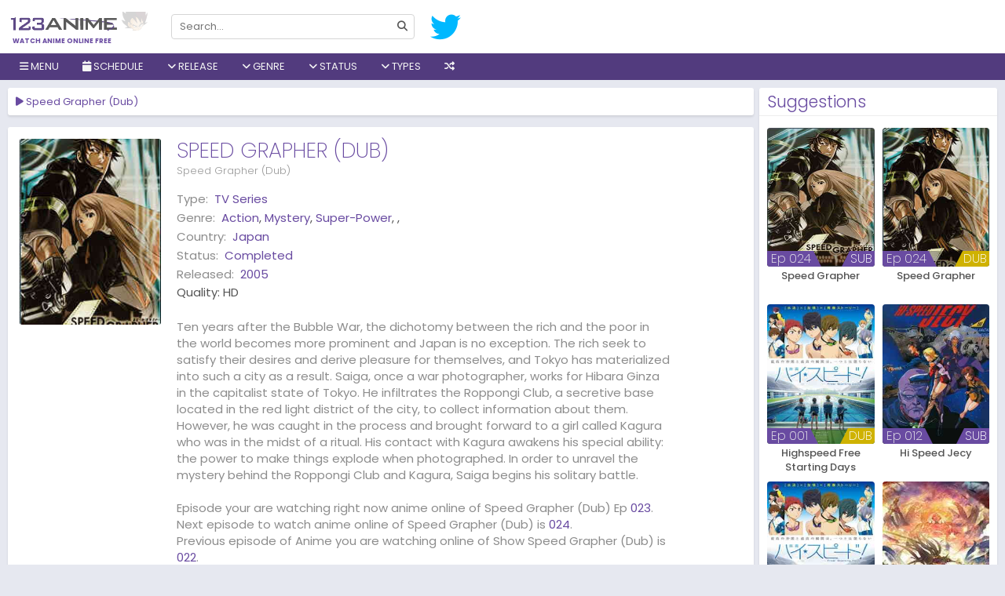

--- FILE ---
content_type: text/html; charset=UTF-8
request_url: https://w1.123animes.ru/anime/speed-grapher-dub/episode/023
body_size: 12576
content:
<!DOCTYPE html>
<html lang="en-US" data-ts="023">
<head>
   	    <title>Watch Speed Grapher (Dub)</title>
	<meta name="description" content="Watch Speed Grapher (Dub) online, all the latest episodes and download without sign up on 123animes. Ten years after the Bubble War, the dichotomy between th..." />
	<meta charset="UTF-8">
	<meta name="robots" content="index, follow" />
	<meta name="revisit-after" content="1 days">
	<meta name="Referrer" content="origin">
	<meta property="og:url" content="https://w1.123animes.ru">
	<meta property="og:title" content="Watch Speed Grapher (Dub)" />
	<meta property="og:description" content="Watch Speed Grapher (Dub) online, all the latest episodes and download without sign up on 123animes. Ten years after the Bubble War, the dichotomy between th..." />
	<meta property="og:site_name" content="123animes" />
	<meta property="og:type" content="website" />
	<meta property="og:locale" content="en_US">
		<meta property="og:image" content="https://w1.123animes.ru/imgs/poster/speed-grapher-dub.jpg" />
	<meta name="twitter:image" content="https://w1.123animes.ru/imgs/poster/speed-grapher-dub.jpg" />
		<meta property="og:image:width" content="650" />
	<meta property="og:image:height" content="350" />
	<meta property="og:image:type" content="image/jpeg" />
	<meta property="og:site_name" content="123animes" />
	<meta name="viewport" content="width=device-width, initial-scale=1.0, maximum-scale=1.0, user-scalable=no" />
	<meta http-equiv="content-language" content="en" />
	<meta property="fb:admins" content="{fb:admins}" />
	<meta property="fb:app_id" content="{fb:admins}" />
	<meta name="twitter:card" content="summary" />
	<meta name="twitter:description" content="Watch Speed Grapher (Dub) online, all the latest episodes and download without sign up on 123animes. Ten years after the Bubble War, the dichotomy between th..." />
	<meta name="twitter:title" content="Watch Speed Grapher (Dub)" />
    <link rel="apple-touch-icon" sizes="180x180" href="/assets/favicons/apple-touch-icon.png">
	<meta name="apple-mobile-web-app-capable" content="yes" />
	<meta name="apple-mobile-web-app-status-bar-style" content="black" />
	<meta name="mobile-web-app-capable" content="yes" />
	<meta name="msvalidate.01" content="2D1702E0C116BA1277E8E539E10A1CF5">
	<meta name="msvalidate.01" content="DFD9857CCD13BEF6C4D02A4D8A8E2B7E" />
		<base href="/">
	    <link href="/assets/favicons/favicon.png" type="image/x-icon" rel="shortcut icon">
    <link rel="icon" type="image/png" href="/assets/favicons/favicon-32x32.png" sizes="32x32">
    <link rel="icon" type="image/png" href="/assets/favicons/favicon-16x16.png" sizes="16x16">
    <link rel="manifest" href="/assets/manifest.json">
    <link rel="mask-icon" href="/assets/favicons/safari-pinned-tab.svg" color="#5bbad5">
    <link rel="stylesheet" href="/assets/all.css?v=0.0.0.0.0.8">
		<link rel="stylesheet" href="https://code.jquery.com/ui/1.12.1/themes/base/jquery-ui.css">
	    <script type="application/ld+json">
        {
          "@context": "http://schema.org",
          "@type": "WebSite",
          "url": "https://w1.123animes.ru/",
          "potentialAction": {
            "@type": "SearchAction",
            "target": "https://w1.123animes.ru/search?keyword={keyword}",
            "query-input": "required name=keyword"
          }
        }
    </script>
	<style>
	 
	
	@media screen and (min-width:1670px) {
    .film-list .item {
	width: 14.2%;
    }
    }
	@media screen and (min-width: 1670px){
	.film-list .sb {
		width: 50%;
	}
	}
	a.btn-letter.active {
    background: #694ba157!important;
	}
	 
	</style>
	<script type="text/javascript">
	setTimeout(function(){
  var wpse326013 = document.createElement('link');
  wpse326013.rel = 'stylesheet';
  wpse326013.href = 'https://cdnjs.cloudflare.com/ajax/libs/font-awesome/6.2.1/css/all.min.css';
  wpse326013.type = 'text/css';
  var godefer = document.getElementsByTagName('link')[0];
  godefer.parentNode.insertBefore(wpse326013, godefer);
  var wpse326013_2 = document.createElement('link');
  wpse326013_2.rel = 'stylesheet';
  wpse326013_2.href = 'https://fonts.googleapis.com/css2?family=Poppins:wght@200;300;400;500;600;700&display=swap';
  wpse326013_2.type = 'text/css';
  var godefer2 = document.getElementsByTagName('link')[0];
  godefer2.parentNode.insertBefore(wpse326013_2, godefer2);
  }, 500);
</script>
<noscript>
  <link rel="stylesheet" type="text/css" href="https://cdnjs.cloudflare.com/ajax/libs/font-awesome/6.2.1/css/all.min.css" />
  <link rel="stylesheet" type="text/css" href="https://fonts.googleapis.com/css2?family=Poppins:wght@200;300;400;500;600;700&display=swap" />
</noscript>
</head>

<body class=" watch"> 
        <style>
.schedulelist a{color:#a390c6!important;}
</style>
<div id="coverlight" style="z-index:8"></div>
    <div id="wrapper">
         <div id="header">
            <div class="head">
                <div class="container" style="width:100%!important;max-width:100%!important;">
				<div style="position:relative;margin-left:-13px;" class="mobile-control">
                    <div class="menu control" data-type="toggle" data-target=".nav"> <i class="fa fa-bars"></i> </div>
                </div>
                    <div id="logo"><a href="https://w1.123animes.ru">Watch anime online free</a></div>
                    <form id="search" autocomplete="off" action="search">
                        <div class="mobile-control"> <button type="button" data-type="close" data-target="#search" class="control close">×</button> </div>
                        <div class="inner"> <input type="text"  name="keyword" placeholder="Search..." data-suggestion="#search .suggestions" data-autocomplete="true" autocomplete="off"> <button type="submit"> <i class="fa fa-search"></i> </button> </div>
                        <div class="suggestions"
                            style="display: none"></div>
                    </form>
                    <div id="social">
                        <a title="Follow us on Twitter" href="https://twitter.com/123Anime_Trust" target="_blank" rel="nofollow"> <i class="fab fa-twitter"></i> </a>
                        </div>
                    <div id="sign"> </div>
                </div>
                <div class="mobile-control">
                    <div class="search control" data-type="toggle" data-target="#search"> <i class="fa fa-search"></i> </div>
                    <div class="sign control" data-type="toggle" data-user="true" data-target="#sign"> <i class="fa fa-user"></i> </div>
                </div>
            </div>
            <div class="nav">
                <div class="mobile-control"> <button type="button" data-type="close" data-target=".nav" class="control close">×</button> </div>
                <div class="container" style="width:100%!important;max-width:100%!important;">
                    <ul id="menu">
					<li> <a><i class="fa fa-bars"></i> Menu</a>
                    <ul class="sub c1">
					<li><a href="/home">Home</a></li>
					<li><a href="/filter">Filter</a></li>
                    <li> <a href="/all-anime-shows">All Shows</a> </li>
                    <li> <a href="/az-all-anime/all">A-Z Anime</a> </li>
                    <li> <a href="/japanese-anime">Japanese</a> </li>
                    <li> <a href="/chinese-anime">Chinese</a> </li>
                    <li> <a href="/subbed-anime">Subbed</a> </li>
                    <li> <a href="/dubbed-anime">Dubbed</a> </li>
					<li class="item tip" title="123Anime News" data-original-title="Get Latest Anime News"> <a href="/news"><i class="fa fa-newspaper"></i> News</a></li>
					<li> <a href="/proxy/">Proxy</a> </li>
                    </ul>
                    </li>
                        
 <li> <a onclick="showschedulemenu('','anime')"><i class="fa fa-calendar"></i> Schedule</a></li>
 <li> <a><i class="fa fa-angle-down"></i> Release</a>
<ul class="sub">
<li> <a href="/release/2026" title="2026">2026</a> </li>
<li> <a href="/release/2025" title="2025">2025</a> </li>
<li> <a href="/release/2024" title="2024">2024</a> </li>
<li> <a href="/release/2023" title="2023">2023</a> </li>
<li> <a href="/release/2022" title="2022">2022</a> </li>
<li> <a href="/release/2021" title="2021">2021</a> </li>
<li> <a href="/release/2020" title="2020">2020</a> </li>
<li> <a href="/release/2019" title="2019">2019</a> </li>
<li> <a href="/release/2018" title="2018">2018</a> </li>
<li> <a href="/release/2017" title="2017">2017</a> </li>
<li> <a href="/release/2016" title="2016">2016</a> </li>
<li> <a href="/release/2015" title="2015">2015</a> </li>
<li> <a href="/release/2014" title="2014">2014</a> </li>
<li> <a href="/release/2013" title="2013">2013</a> </li>
<li> <a href="/release/2012" title="2012">2012</a> </li>
<li> <a href="/release/2011" title="2011">2011</a> </li>
<li> <a href="/release/2010" title="2010">2010</a> </li>
<li> <a href="/release/2009" title="2009">2009</a> </li>
<li> <a href="/release/2008" title="2008">2008</a> </li>
<li> <a href="/release/2007" title="2007">2007</a> </li>
<li> <a href="/release/2006" title="2006">2006</a> </li>
<li> <a href="/release/2005" title="2005">2005</a> </li>
<li> <a href="/release/2004" title="2004">2004</a> </li>
<li> <a href="/release/2003" title="2003">2003</a> </li>
<li> <a href="/release/2002" title="2002">2002</a> </li>
<li> <a href="/release/2001" title="2001">2001</a> </li>
<li> <a href="/release/2000" title="2000">2000</a> </li>
<li> <a href="/release/1999" title="1999">1999</a> </li>
<li> <a href="/release/1998" title="1998">1998</a> </li>
<li> <a href="/release/1997" title="1997">1997</a> </li>
<li> <a href="/release/1996" title="1996">1996</a> </li>
<li> <a href="/release/1995" title="1995">1995</a> </li>
<li> <a href="/release/1994" title="1994">1994</a> </li>
<li> <a href="/release/1993" title="1993">1993</a> </li>
<li> <a href="/release/1992" title="1992">1992</a> </li>
<li> <a href="/release/1991" title="1991">1991</a> </li>
<li> <a href="/release/1990" title="1990">1990</a> </li>
<li> <a href="/release/1989" title="1989">1989</a> </li>
<li> <a href="/release/1988" title="1988">1988</a> </li>
<li> <a href="/release/1987" title="1987">1987</a> </li>
<li> <a href="/release/1986" title="1986">1986</a> </li>
<li> <a href="/release/1985" title="1985">1985</a> </li>
<li> <a href="/release/1984" title="1984">1984</a> </li>
<li> <a href="/release/1983" title="1983">1983</a> </li>
<li> <a href="/release/1982" title="1982">1982</a> </li>
<li> <a href="/release/1981" title="1981">1981</a> </li>
<li> <a href="/release/1980" title="1980">1980</a> </li>
<li> <a href="/release/1979" title="1979">1979</a> </li>
<li> <a href="/release/1978" title="1978">1978</a> </li>
<li> <a href="/release/1977" title="1977">1977</a> </li>
<li> <a href="/release/1976" title="1976">1976</a> </li>
<li> <a href="/release/1975" title="1975">1975</a> </li>
<li> <a href="/release/1974" title="1974">1974</a> </li>
<li> <a href="/release/1973" title="1973">1973</a> </li>
<li> <a href="/release/1972" title="1972">1972</a> </li>
<li> <a href="/release/1971" title="1971">1971</a> </li>
<li> <a href="/release/1970" title="1970">1970</a> </li>
<li> <a href="/release/1969" title="1969">1969</a> </li>
<li> <a href="/release/1968" title="1968">1968</a> </li>
<li> <a href="/release/1967" title="1967">1967</a> </li>
<li> <a href="/release/1965" title="1965">1965</a> </li>
<li> <a href="/release/1963" title="1963">1963</a> </li>
<li> <a href="/release/1961" title="1961">1961</a> </li>
<li> <a href="/release/1960" title="1960">1960</a> </li>
<li> <a href="/release/1959" title="1959">1959</a> </li>
<li> <a href="/release/1958" title="1958">1958</a> </li>
                            </ul>	
							 </li>
							 <li> <a><i class="fa fa-angle-down"></i> Genre</a>
<ul class="sub">
<li> <a href="/genere/Action" title="Action">Action</a> </li>
<li> <a href="/genere/Adventure" title="Adventure">Adventure</a> </li>
<li> <a href="/genere/Cars" title="Cars">Cars</a> </li>
<li> <a href="/genere/Comedy" title="Comedy">Comedy</a> </li>
<li> <a href="/genere/Dementia" title="Dementia">Dementia</a> </li>
<li> <a href="/genere/Demons" title="Demons">Demons</a> </li>
<li> <a href="/genere/Drama" title="Drama">Drama</a> </li>
<li> <a href="/genere/Dub" title="Dub">Dub</a> </li>
<li> <a href="/genere/Ecchi" title="Ecchi">Ecchi</a> </li>
<li> <a href="/genere/Fantasy" title="Fantasy">Fantasy</a> </li>
<li> <a href="/genere/Game" title="Game">Game</a> </li>
<li> <a href="/genere/Harem" title="Harem">Harem</a> </li>
<li> <a href="/genere/Historical" title="Historical">Historical</a> </li>
<li> <a href="/genere/Horror" title="Horror">Horror</a> </li>
<li> <a href="/genere/Josei" title="Josei">Josei</a> </li>
<li> <a href="/genere/Kids" title="Kids">Kids</a> </li>
<li> <a href="/genere/Magic" title="Magic">Magic</a> </li>
<li> <a href="/genere/Martial Arts" title="Martial Arts">Martial Arts</a> </li>
<li> <a href="/genere/Mecha" title="Mecha">Mecha</a> </li>
<li> <a href="/genere/Military" title="Military">Military</a> </li>
<li> <a href="/genere/Music" title="Music">Music</a> </li>
<li> <a href="/genere/Mystery" title="Mystery">Mystery</a> </li>
<li> <a href="/genere/Parody" title="Parody">Parody</a> </li>
<li> <a href="/genere/Police" title="Police">Police</a> </li>
<li> <a href="/genere/Psychological" title="Psychological">Psychological</a> </li>
<li> <a href="/genere/Romance" title="Romance">Romance</a> </li>
<li> <a href="/genere/Samurai" title="Samurai">Samurai</a> </li>
<li> <a href="/genere/School" title="School">School</a> </li>
<li> <a href="/genere/Sci-Fi" title="Sci-Fi">Sci-Fi</a> </li>
<li> <a href="/genere/Seinen" title="Seinen">Seinen</a> </li>
<li> <a href="/genere/Shoujo" title="Shoujo">Shoujo</a> </li>
<li> <a href="/genere/Shoujo Ai" title="Shoujo Ai">Shoujo Ai</a> </li>
<li> <a href="/genere/Shounen" title="Shounen">Shounen</a> </li>
<li> <a href="/genere/Shounen Ai" title="Shounen Ai">Shounen Ai</a> </li>
<li> <a href="/genere/Slice of Life" title="Slice of Life">Slice of Life</a> </li>
<li> <a href="/genere/Space" title="Space">Space</a> </li>
<li> <a href="/genere/Sports" title="Sports">Sports</a> </li>
<li> <a href="/genere/Super Power" title="Super Power">Super Power</a> </li>
<li> <a href="/genere/Supernatural" title="Supernatural">Supernatural</a> </li>
<li> <a href="/genere/Thriller" title="Thriller">Thriller</a> </li>
<li> <a href="/genere/Vampire" title="Vampire">Vampire</a> </li>
<li> <a href="/genere/Yaoi" title="Yaoi">Yaoi</a> </li>
<li> <a href="/genere/Yuri" title="Yuri">Yuri</a> </li>
                            </ul>	
							 </li>
                        <li> <a><i class="fa fa-angle-down"></i> Status</a>
						<ul class="sub c1">
						<li> <a href="/status/ongoing">Ongoing</a> </li>
						<li> <a href="/status/completed">Finished</a> </li>
						<li> <a href="/status/upcoming">Upcoming</a> </li>
						</ul>
						</li>
                        <li> <a><i class="fa fa-angle-down"></i> Types</a>
                            <ul class="sub c1">
                                <li> <a href="/type/tv series">TV Series</a> </li>
                                <li> <a href="/type/movies">Movies</a> </li>
                                <li> <a href="/type/ona">ONA</a> </li>
                                <li> <a href="/type/ova">OVA</a> </li>
                                <li> <a href="/type/special">Special</a> </li>
                            </ul>
                        </li>
						<!--<a data-toggle="modal" href="/#pop-request">Request</a>-->
						                        <li class="item tip" title="" data-original-title="Get random anime 10 Sec">
                        <a href="/random"><i class="fa fa-random"></i></a> </li>
                    </ul>
                </div>
            </div>
        </div>
		        <div id="body">
            <div class="container" id="body-container" style="width:100%!important;max-width:100%!important;">
               
                <div id="main" style="width:100%;margin-right:-305px;padding-right:310px;float:left;">
                    <div class="content">
										   <div id="resize" class="widget player">
                            <div class="widget-title">
                                <h1 class="title" data-jtitle="Speed Grapher (Dub)"><i class="fa fa-play"></i> Speed Grapher (Dub)</h1></div>
                       					  </div>
                        <div class="widget guide hidden">
                            <div class="widget-body">
                                <p>You can also use the keyboard shortcuts to control the player</p>
                                <p class="text-muted">Note: These shortcuts only works with our main server and external servers that support the standard.</p>
                                <div><button class="btn btn-xs btn-primary">Space</button> Toggle play/pause the player</div>
                                <div><button class="btn btn-xs btn-primary">M</button> Toggle mute/Unmute video volume</div>
                                <div><button class="btn btn-xs btn-primary"><i class="fas fa-caret-up"></i>&nbsp;&nbsp;&nbsp;<i class="fas fa-caret-down"></i></button> Increase and decrease volume by 10%</div>
                                <div><button class="btn btn-xs btn-primary"><i class="fas fa-caret-left"></i>&nbsp;&nbsp;&nbsp;<i class="fas fa-caret-right"></i></button> Seek forward and backward by 5 seconds</div>
                                <div><button class="btn btn-xs btn-primary">0-9</button> Fast seek to x% of the video</div>
                                <div><button class="btn btn-xs btn-primary">F</button> Enter or exit fullscreen</div>
                                <div><button class="btn btn-xs btn-primary">J</button> Seek backward by 90 seconds</div>
                                <div><button class="btn btn-xs btn-primary">L</button> Seek forward by 90 seconds</div>
                                <div><button class="btn btn-xs btn-primary">B</button> Backward an episode</div>
                                <div><button class="btn btn-xs btn-primary">N</button> Forward an episode</div>
                            </div>
                        </div>
                        <div class="widget socials hidden" data-url="https://w1.123animes.ru/anime/speed-grapher-dub">
                            <div class="widget-body text-center">
                                <p>Share anime with your friends!</p>
                                <div class="tip" data-original-title="Share on Facebook!" data-type="facebook"> <i class="fab fa-facebook"></i> </div>
                                <div class="tip" data-original-title="Share on Twitter!" data-type="twitter"> <i class="fab fa-twitter"></i> </div>
								<a title="Share on Gmail" href="https://mail.google.com/mail/u/0/?fs=1&to&su=Watch Speed Grapher (Dub) On 123animes&body=https://w1.123animes.ru/anime/speed-grapher-dub/episode/023&ui=2&tf=cm" target="_blank" rel="nofollow"> <i class="fab fa-google"></i> </a>
                        <a title="Share on Whatsapp" href="https://api.whatsapp.com/send?text=Watch Speed Grapher (Dub) On 123animes https://w1.123animes.ru/anime/speed-grapher-dub/episode/023" target="_blank" rel="nofollow"> <i class="fab fa-whatsapp"></i> </a>
						
                            </div>
                        </div>
                        <div id="servers-container" data-id="speed-grapher-dub" data-bind-api="#player" data-epid="" data-epname=""> </div>
										  <div class="widget info">
                            <div class="widget-body">
                                <div class="row">
                                    <div class="thumb col-md-5 hidden-sm hidden-xs" style=" width:200px;display: block;"> 
									<img src="/imgs/poster/speed-grapher-dub.jpg" alt="Speed Grapher (Dub)"> 
									</div>
                                    <div class="info col-md-19">
                                        <div class="head">
                                            <div class="c1">
                                                <h2 class="title" data-jtitle="Speed Grapher (Dub)">Speed Grapher (Dub)</h2>
                                                <p class="alias">Speed Grapher (Dub)</p>
                                            </div>
											                                           </div>
                                        <div class="clearfix"></div>
                                        <div class="row anxmnx">
                                            <dl class="meta col-sm-12"> 
																							<dt>Type:</dt>
                                                <dd><a href="/type/tv-series">TV Series</a></dd>
																								<dt>Genre:</dt>
                                                <dd> <a href="/genere/Action" title="Action">Action</a>, <a href="/genere/Mystery" title="Mystery">Mystery</a>, <a href="/genere/Super-Power" title="Super-Power">Super-Power</a>, <a href="/genere/" title=""></a>,  </dd> 
																								<dt>Country:</dt>
                                                <dd> <a href="/japanese-anime" title="Japan">Japan</a> </dd> 
												<dt>Status:</dt>
                                                <dd> <a href="/status/completed" title="completed">Completed</a> </dd> 
												<dt>Released:</dt>
                                                <dd> <a href="/release/2005" title="2005">2005</a> </dd> 
												<div>Quality: <span><span class="quality">HD</span></div>
                                            </dl>
                                        </div>
                                        <div class="desc">Ten years after the Bubble War, the dichotomy between the rich and the poor in the world becomes more prominent and Japan is no exception. The rich seek to satisfy their desires and derive pleasure for themselves, and Tokyo has materialized into such a city as a result. Saiga, once a war photographer, works for Hibara Ginza in the capitalist state of Tokyo. He infiltrates the Roppongi Club, a secretive base located in the red light district of the city, to collect information about them. However, he was caught in the process and brought forward to a girl called Kagura who was in the midst of a ritual. His contact with Kagura awakens his special ability: the power to make things explode when photographed. In order to unravel the mystery behind the Roppongi Club and Kagura, Saiga begins his solitary battle.<br><br>
										Episode your are watching right now anime online of Speed Grapher (Dub) Ep <a href="/anime/speed-grapher-dub/episode/023">023</a>. <br>Next episode to watch anime online of Speed Grapher (Dub) is <a href="/anime/speed-grapher-dub/episode/024">024</a>. <br>Previous episode of Anime you are watching online of Show Speed Grapher (Dub) is <a href="/anime/speed-grapher-dub/episode/022">022</a>.										</div>
                                    </div>
                                </div>
                                <div class="row">
                                    <div class="col-xs-24">
										<div id="tags" class="anxmxtags"> <label>Keywords:</label> <a href="https://w1.123animes.ru/search?keyword=dub" rel="tag">Dub</a> <a href="https://w1.123animes.ru/search?keyword=speed" rel="tag">Speed</a> <a href="https://w1.123animes.ru/search?keyword=grapher" rel="tag">Grapher</a> <a href="https://w1.123animes.ru/search?keyword=Speed Grapher (Dub)" rel="tag">Watch Speed Grapher (Dub) Online Free</a> <a href="https://w1.123animes.ru/search?keyword=Speed Grapher (Dub)" rel="tag">Speed Grapher (Dub) Online Free</a> <a href="https://w1.123animes.ru/search?keyword=Speed Grapher (Dub)" rel="tag">Where to watch Speed Grapher (Dub)</a> <a href="https://w1.123animes.ru/search?keyword=Speed Grapher (Dub)" rel="tag">Speed Grapher (Dub) anime free online</a> <a href="https://w1.123animes.ru/search?keyword=Speed Grapher (Dub)" rel="tag">Speed Grapher (Dub) free online</a>  </div>
                                    </div>
                                </div>
                            </div>
                        </div>
                        <div class="widget comment" data-id="speed-grapher-dub" data-base-url="https://w1.123animes.ru/anime/speed-grapher-dub" data-bind-api="#player">
                            <div class="widget-title"> <span class="title">Comment</span> <span class="tabs" data-target=".widget.comment .content"> <span class="tab" id="anime-comment" data-name="comment">Anime</span> <span class="tab active" id="episode-comment" data-name="comment">Episode <span>023</span></span>
                                <span class="tab" data-name="rules">Rules</span> </span>
                            </div>
                            <div class="widget-body">
                                <div class="content" data-name="comment">
                                    <div id="disqus_thread"> </div>
                                    <script>
                                        var disqus_config = function () {
                                            this.page.identifier = 'speed-grapher-dub/';
                                            this.page.url = 'https://w1.123animes.ru/anime/speed-grapher-dub/episode/';
                                        };
                                        var loadDisqusJs = function() {
                                            var d = document, s = d.createElement('script');
                                            s.src = 'https://9animes.disqus.com/embed.js';
                                            s.setAttribute('data-timestamp', +new Date());
                                            (d.head || d.body).appendChild(s);
                            
                                            $('#load-comment').remove();
                                        };
                                    </script>
                                    <div class="text-center" id="load-comment"> <button class="btn btn-primary" onclick="loadDisqusJs();">Click to load comments</button> </div>
                                </div>
                                <div class="content hidden" data-name="rules">
                                    <ul>
                                        <li> <span class="rule">Flagging</span>
                                            <p>- If you see anyone violating the rules, please use the report button ("mark as inappropriate"). Disliking an opinion is not a valid reason for flagging.</p>
                                        </li>
                                        <li> <span class="rule">Spoilers</span>
                                            <p>- <b>Do not post them!</b> It doesn't matter if someone asked for them, or not - it will still result in a warning and/or a ban. Comments containing intentional and unprovoked spoilers (posts like "X is the
                                                Beast Titan" "X is Y's brother") that are clearly not theories or guesses will result in an instant ban.</p>
                                            <p>- Pointless text/text that can be identifiable as spoliers such as "Everyone dies" or "Han shot first!" is not allowed. We are not Meme Central nor do we want to be.</p>
                                            <p>- If you want to discuss future episodes, we have a channel dedicated to spoilers on our Discord.</p>
                                        </li>
                                        <li> <span class="rule">Stay On Topic!</span>
                                            <p>- One way or another, keep comments related to the anime at hand or about 123animes in general.</p>
                                        </li>
                                        <li> <span class="rule">Flaming / Swearing</span>
                                            <p>- While swearing is allowed (unless really excessive), do not direct it at other users. In any way, do not start or participate in any flame wars. Flag comments violating this rule and we will deal with them
                                                accordingly.</p>
                                        </li>
                                        <li> <span class="rule">Self-Promoting / Advertising</span>
                                            <p>- While it is okay to mention other anime/manga websites, do not deliberately advertise them.</p>
                                            <p>- These types of Youtube videos will not be tolerated:
                                                <ul>
                                                    <li>Non anime related
                                                        <ul>
                                                            <li>"Anime Rant" videos will be removed since we have no way of confirm whether it's for self-promoting or no.</li>
                                                        </ul>
                                                    </li>
                                                </ul>
                                            </p>
                                            <p>- Also, comments are not an advertising board!
                                                <ul>
                                                    <li>Comments containing just links with no text will usually be removed, unless they're an answer to another comment.
                                                        <ul>
                                                            <li>Any links leading to viruses/phishing sites/etc are forbidden.</li>
                                                        </ul>
                                                    </li>
                                                </ul>
                                            </p>
                                        </li>
                                        <li> <span class="rule">NSFW</span>
                                            <p>- NSFW images are restricted for NSFW anime. If the anime you are on is not NSFW, then NSFW is not allowed. NSFW in this case, refers to ecchi. No hentai is allowed in any case.</p>
                                        </li>
                                        <li> <span class="rule">Profile Pictures</span>
                                            <p>- Comments made by users with NSFW profile pictures may be removed, depending on the contents of the picture. Slight ecchi/fanservice is allowed but hentai is not.</p>
                                        </li>
                                        <li> <span class="rule">Posting Pictures</span>
                                            <p>- Limit comments to a maximum of 3 images or less.</p>
                                            <p>- Memes are allowed to the extent of:
                                                <ul>
                                                    <li>They are on-topic and relevant(Anime related).</li>
                                                    <li>They do not spoil anything in the current or future episodes.</li>
                                                    <li>They do not contain questionable content (ex: Hentai)</li>
                                                </ul>
                                            </p>
                                        </li>
                                        <li> <span class="rule">Most Importantly: Use Common Sense!</span>
                                            <p>- If you think you'll get in trouble for what you're about to do, don't do it.</p>
                                        </li>
                                        <li> <span class="rule">Moderation</span>
                                            <p>- A moderator's verdict is final and arguing with them will only cause further punishment.
                                               
                                            </p>
                                        </li>
                                    </ul>
                                </div>
                            </div>
                        </div>
						                </div>
            </div>
	<div id="sidebar" style="float:right;width:303px;position:relative;z-index:1;">
<div class="widget">
 <div class="widget-title"><span class="title">Suggestions</span></div>
 <div class="widget-body">
     <div class="list-film">
         <div class="film-list">
	<div class="item sb">
        <div class="inner">
            <a href="/anime/speed-grapher" class="poster" data-tip="ajax/film/tooltip/speed-grapher/024"> 
										<img alt="Speed Grapher" src="/imgs/poster/no_poster.png" data-src="/imgs/poster/speed-grapher.jpg" class="lazyload" />
							                <div class="status">
                   <span class="sub">SUB</span>				   <span class="bar"></span>
                    <div class="ep"> Ep 024 </div>                </div>
            </a> <a href="/anime/speed-grapher" data-jtitle="Speed Grapher" class="name">Speed Grapher</a> </div>
    </div>
	<div class="item sb">
        <div class="inner">
            <a href="/anime/speed-grapher-dub" class="poster" data-tip="ajax/film/tooltip/speed-grapher-dub/024"> 
										<img alt="Speed Grapher" src="/imgs/poster/no_poster.png" data-src="/imgs/poster/speed-grapher-dub.jpg" class="lazyload" />
							                <div class="status">
                   <span class="dub">DUB</span>				   <span class="bar"></span>
                    <div class="ep"> Ep 024 </div>                </div>
            </a> <a href="/anime/speed-grapher-dub" data-jtitle="Speed Grapher" class="name">Speed Grapher</a> </div>
    </div>
	<div class="item sb">
        <div class="inner">
            <a href="/anime/highspeed-free-starting-days-dub" class="poster" data-tip="ajax/film/tooltip/highspeed-free-starting-days-dub/001"> 
										<img alt="Highspeed Free Starting Days" src="/imgs/poster/no_poster.png" data-src="/imgs/poster/highspeed-free-starting-days-dub.jpg" class="lazyload" />
							                <div class="status">
                   <span class="dub">DUB</span>				   <span class="bar"></span>
                    <div class="ep"> Ep 001 </div>                </div>
            </a> <a href="/anime/highspeed-free-starting-days-dub" data-jtitle="Highspeed Free Starting Days" class="name">Highspeed Free Starting Days</a> </div>
    </div>
	<div class="item sb">
        <div class="inner">
            <a href="/anime/hi-speed-jecy" class="poster" data-tip="ajax/film/tooltip/hi-speed-jecy/012"> 
										<img alt="Hi Speed Jecy" src="/imgs/poster/no_poster.png" data-src="/imgs/poster/hi-speed-jecy.jpg" class="lazyload" />
							                <div class="status">
                   <span class="sub">SUB</span>				   <span class="bar"></span>
                    <div class="ep"> Ep 012 </div>                </div>
            </a> <a href="/anime/hi-speed-jecy" data-jtitle="Hi Speed Jecy" class="name">Hi Speed Jecy</a> </div>
    </div>
	<div class="item sb">
        <div class="inner">
            <a href="/anime/highspeed-free-starting-days" class="poster" data-tip="ajax/film/tooltip/highspeed-free-starting-days/001"> 
										<img alt="Highspeed Free Starting Days" src="/imgs/poster/no_poster.png" data-src="/imgs/poster/highspeed-free-starting-days.jpg" class="lazyload" />
							                <div class="status">
                   <span class="sub">SUB</span>				   <span class="bar"></span>
                    <div class="ep"> Ep 001 </div>                </div>
            </a> <a href="/anime/highspeed-free-starting-days" data-jtitle="Highspeed Free Starting Days" class="name">Highspeed Free Starting Days</a> </div>
    </div>
	<div class="item sb">
        <div class="inner">
            <a href="/anime/million-times-attack-speed" class="poster" data-tip="ajax/film/tooltip/million-times-attack-speed/086"> 
										<img alt="Million Times Attack Speed" src="/imgs/poster/no_poster.png" data-src="/imgs/poster/million-times-attack-speed.jpg" class="lazyload" />
							                <div class="status">
                   <span class="sub">SUB</span>				   <span class="bar"></span>
                    <div class="ep"> Ep 086 </div>                </div>
            </a> <a href="/anime/million-times-attack-speed" data-jtitle="Million Times Attack Speed" class="name">Million Times Attack Speed</a> </div>
    </div>
	<div class="item sb">
        <div class="inner">
            <a href="/anime/highspeed-etoile" class="poster" data-tip="ajax/film/tooltip/highspeed-etoile/012"> 
										<img alt="Highspeed Etoile" src="/imgs/poster/no_poster.png" data-src="/imgs/poster/highspeed-etoile.jpg" class="lazyload" />
							                <div class="status">
                   <span class="sub">SUB</span>				   <span class="bar"></span>
                    <div class="ep"> Ep 012 </div>                </div>
            </a> <a href="/anime/highspeed-etoile" data-jtitle="Highspeed Etoile" class="name">Highspeed Etoile</a> </div>
    </div>
 
         <div class="clearfix"></div>
     </div>
 </div>
     </div>
 </div><div class="widget ranking">
<div class="widget-title"> 
<span class="title">Top Anime</span> 
<span class="tabs" data-target=".widget.ranking .content">
<span class="tab active" data-name="day">Day</span> 
<span class="tab" data-name="week">Week</span> 
<span class="tab" data-name="month">Month</span>
</span>
</div>
<div class="widget-body">
					<div class="content" data-name="day" style="display: block;">
										<div class="item"> 
                    <a href="/anime/aoki-hagane-no-arpeggio-ars-nova-cadenza" class="thumb tooltipstered" data-tip="ajax/film/tooltip/aoki-hagane-no-arpeggio-ars-nova-cadenza/001"> <img class="lazyload" src="/imgs/poster/no_poster.jpg" data-src="/imgs/poster/aoki-hagane-no-arpeggio-ars-nova-cadenza.jpg" alt="Aoki Hagane No Arpeggio Ars Nova Cadenza"> </a>
                    <div class="info">
                    <a href="/anime/aoki-hagane-no-arpeggio-ars-nova-cadenza" data-jtitle="" class="name">Aoki Hagane No Arpeggio Ars Nova Cadenza</a>
                        					<p> <span class="tip" title="" data-original-title="Latest Episode"><i class="fa fa-tv"></i> Ep 001</span></p>
					</div>
                </div>
											<div class="item"> 
                    <a href="/anime/youkoso-jitsuryoku-shijou-shugi-no-kyoushitsu-e-3rd-season-dub" class="thumb tooltipstered" data-tip="ajax/film/tooltip/youkoso-jitsuryoku-shijou-shugi-no-kyoushitsu-e-3rd-season-dub/013"> <img class="lazyload" src="/imgs/poster/no_poster.jpg" data-src="/imgs/poster/youkoso-jitsuryoku-shijou-shugi-no-kyoushitsu-e-3rd-season-dub.jpg" alt="Youkoso Jitsuryoku Shijou Shugi No Kyoushitsu E 3rd Season Dub"> </a>
                    <div class="info">
                    <a href="/anime/youkoso-jitsuryoku-shijou-shugi-no-kyoushitsu-e-3rd-season-dub" data-jtitle="" class="name">Youkoso Jitsuryoku Shijou Shugi No Kyoushitsu E 3rd Season Dub</a>
                        					<p> <span class="tip" title="" data-original-title="Latest Episode"><i class="fa fa-tv"></i> Ep 013</span></p>
					</div>
                </div>
											<div class="item"> 
                    <a href="/anime/kimi-no-suizou-wo-tabetai-dub" class="thumb tooltipstered" data-tip="ajax/film/tooltip/kimi-no-suizou-wo-tabetai-dub/001"> <img class="lazyload" src="/imgs/poster/no_poster.jpg" data-src="/imgs/poster/kimi-no-suizou-wo-tabetai-dub.jpg" alt="Kimi No Suizou Wo Tabetai Dub"> </a>
                    <div class="info">
                    <a href="/anime/kimi-no-suizou-wo-tabetai-dub" data-jtitle="" class="name">Kimi No Suizou Wo Tabetai Dub</a>
                        					<p> <span class="tip" title="" data-original-title="Latest Episode"><i class="fa fa-tv"></i> Ep 001</span></p>
					</div>
                </div>
											<div class="item"> 
                    <a href="/anime/kaette-kita-top-wo-nerae-kagaku-kouza" class="thumb tooltipstered" data-tip="ajax/film/tooltip/kaette-kita-top-wo-nerae-kagaku-kouza/002"> <img class="lazyload" src="/imgs/poster/no_poster.jpg" data-src="/imgs/poster/kaette-kita-top-wo-nerae-kagaku-kouza.jpg" alt="Kaette Kita Top Wo Nerae Kagaku Kouza"> </a>
                    <div class="info">
                    <a href="/anime/kaette-kita-top-wo-nerae-kagaku-kouza" data-jtitle="" class="name">Kaette Kita Top Wo Nerae Kagaku Kouza</a>
                        					<p> <span class="tip" title="" data-original-title="Latest Episode"><i class="fa fa-tv"></i> Ep 002</span></p>
					</div>
                </div>
											<div class="item"> 
                    <a href="/anime/death-note" class="thumb tooltipstered" data-tip="ajax/film/tooltip/death-note/001"> <img class="lazyload" src="/imgs/poster/no_poster.jpg" data-src="/imgs/poster/death-note.jpg" alt="Death Note"> </a>
                    <div class="info">
                    <a href="/anime/death-note" data-jtitle="" class="name">Death Note</a>
                        					<p> <span class="tip" title="" data-original-title="Latest Episode"><i class="fa fa-tv"></i> Ep 001</span></p>
					</div>
                </div>
											<div class="item"> 
                    <a href="/anime/higashi-no-eden-movie-ii-paradise-lost" class="thumb tooltipstered" data-tip="ajax/film/tooltip/higashi-no-eden-movie-ii-paradise-lost/001"> <img class="lazyload" src="/imgs/poster/no_poster.jpg" data-src="/imgs/poster/higashi-no-eden-movie-ii-paradise-lost.jpg" alt="Higashi No Eden Movie Ii Paradise Lost"> </a>
                    <div class="info">
                    <a href="/anime/higashi-no-eden-movie-ii-paradise-lost" data-jtitle="" class="name">Higashi No Eden Movie Ii Paradise Lost</a>
                        					<p> <span class="tip" title="" data-original-title="Latest Episode"><i class="fa fa-tv"></i> Ep 001</span></p>
					</div>
                </div>
											<div class="item"> 
                    <a href="/anime/oomuro-ke-dear-sisters" class="thumb tooltipstered" data-tip="ajax/film/tooltip/oomuro-ke-dear-sisters/001"> <img class="lazyload" src="/imgs/poster/no_poster.jpg" data-src="/imgs/poster/oomuro-ke-dear-sisters.jpg" alt="Oomuro Ke Dear Sisters"> </a>
                    <div class="info">
                    <a href="/anime/oomuro-ke-dear-sisters" data-jtitle="" class="name">Oomuro Ke Dear Sisters</a>
                        					<p> <span class="tip" title="" data-original-title="Latest Episode"><i class="fa fa-tv"></i> Ep 001</span></p>
					</div>
                </div>
											<div class="item"> 
                    <a href="/anime/maou-gakuin-no-futekigousha-shijou-saikyou-no-maou-no-shiso-tensei-shite-shison-tachi-no-gakkou-e-kayou-2nd-season-part-2" class="thumb tooltipstered" data-tip="ajax/film/tooltip/maou-gakuin-no-futekigousha-shijou-saikyou-no-maou-no-shiso-tensei-shite-shison-tachi-no-gakkou-e-kayou-2nd-season-part-2/012"> <img class="lazyload" src="/imgs/poster/no_poster.jpg" data-src="/imgs/poster/maou-gakuin-no-futekigousha-shijou-saikyou-no-maou-no-shiso-tensei-shite-shison-tachi-no-gakkou-e-kayou-2nd-season-part-2.jpg" alt="Maou Gakuin No Futekigousha Shijou Saikyou No Maou No Shiso Tensei Shite Shison Tachi No Gakkou E Kayou 2nd Season Part 2"> </a>
                    <div class="info">
                    <a href="/anime/maou-gakuin-no-futekigousha-shijou-saikyou-no-maou-no-shiso-tensei-shite-shison-tachi-no-gakkou-e-kayou-2nd-season-part-2" data-jtitle="" class="name">Maou Gakuin No Futekigousha Shijou Saikyou No Maou No Shiso Tensei Shite Shison Tachi No Gakkou E Kayou 2nd Season Part 2</a>
                        					<p> <span class="tip" title="" data-original-title="Latest Episode"><i class="fa fa-tv"></i> Ep 012</span></p>
					</div>
                </div>
											<div class="item"> 
                    <a href="/anime/mato-seihei-no-slave" class="thumb tooltipstered" data-tip="ajax/film/tooltip/mato-seihei-no-slave/012"> <img class="lazyload" src="/imgs/poster/no_poster.jpg" data-src="/imgs/poster/mato-seihei-no-slave.jpg" alt="Mato Seihei No Slave"> </a>
                    <div class="info">
                    <a href="/anime/mato-seihei-no-slave" data-jtitle="" class="name">Mato Seihei No Slave</a>
                        					<p> <span class="tip" title="" data-original-title="Latest Episode"><i class="fa fa-tv"></i> Ep 012</span></p>
					</div>
                </div>
											<div class="item"> 
                    <a href="/anime/jujutsu-kaisen-tv-2nd-season" class="thumb tooltipstered" data-tip="ajax/film/tooltip/jujutsu-kaisen-tv-2nd-season/023"> <img class="lazyload" src="/imgs/poster/no_poster.jpg" data-src="/imgs/poster/jujutsu-kaisen-tv-2nd-season.jpg" alt="Jujutsu Kaisen Tv 2nd Season"> </a>
                    <div class="info">
                    <a href="/anime/jujutsu-kaisen-tv-2nd-season" data-jtitle="" class="name">Jujutsu Kaisen Tv 2nd Season</a>
                        					<p> <span class="tip" title="" data-original-title="Latest Episode"><i class="fa fa-tv"></i> Ep 023</span></p>
					</div>
                </div>
						                     </div>
                    
					<div class="content hidden" data-name="week" style="display: block;">
										<div class="item"> 
                    <a href="/anime/oomuro-ke-dear-sisters" class="thumb tooltipstered" data-tip="ajax/film/tooltip/oomuro-ke-dear-sisters/001"> <img class="lazyload" src="/imgs/poster/no_poster.jpg" data-src="/imgs/poster/oomuro-ke-dear-sisters.jpg" alt="Oomuro Ke Dear Sisters"> </a>
                    <div class="info">
                    <a href="/anime/oomuro-ke-dear-sisters" data-jtitle="" class="name">Oomuro Ke Dear Sisters</a>
                        					<p> <span class="tip" title="" data-original-title="Latest Episode"><i class="fa fa-tv"></i> Ep 001</span></p>
					</div>
                </div>
											<div class="item"> 
                    <a href="/anime/gekai-elise-mini-drama" class="thumb tooltipstered" data-tip="ajax/film/tooltip/gekai-elise-mini-drama/012"> <img class="lazyload" src="/imgs/poster/no_poster.jpg" data-src="/imgs/poster/gekai-elise-mini-drama.jpg" alt="Gekai Elise Mini Drama"> </a>
                    <div class="info">
                    <a href="/anime/gekai-elise-mini-drama" data-jtitle="" class="name">Gekai Elise Mini Drama</a>
                        					<p> <span class="tip" title="" data-original-title="Latest Episode"><i class="fa fa-tv"></i> Ep 012</span></p>
					</div>
                </div>
											<div class="item"> 
                    <a href="/anime/long-zu-episode-0" class="thumb tooltipstered" data-tip="ajax/film/tooltip/long-zu-episode-0/001"> <img class="lazyload" src="/imgs/poster/no_poster.jpg" data-src="/imgs/poster/long-zu-episode-0.jpg" alt="Long Zu Episode 0"> </a>
                    <div class="info">
                    <a href="/anime/long-zu-episode-0" data-jtitle="" class="name">Long Zu Episode 0</a>
                        					<p> <span class="tip" title="" data-original-title="Latest Episode"><i class="fa fa-tv"></i> Ep 001</span></p>
					</div>
                </div>
											<div class="item"> 
                    <a href="/anime/kekkon-yubiwa-monogatari-dub" class="thumb tooltipstered" data-tip="ajax/film/tooltip/kekkon-yubiwa-monogatari-dub/012"> <img class="lazyload" src="/imgs/poster/no_poster.jpg" data-src="/imgs/poster/kekkon-yubiwa-monogatari-dub.jpg" alt="Kekkon Yubiwa Monogatari Dub"> </a>
                    <div class="info">
                    <a href="/anime/kekkon-yubiwa-monogatari-dub" data-jtitle="" class="name">Kekkon Yubiwa Monogatari Dub</a>
                        					<p> <span class="tip" title="" data-original-title="Latest Episode"><i class="fa fa-tv"></i> Ep 012</span></p>
					</div>
                </div>
											<div class="item"> 
                    <a href="/anime/kusuriya-no-hitorigoto-dub" class="thumb tooltipstered" data-tip="ajax/film/tooltip/kusuriya-no-hitorigoto-dub/024"> <img class="lazyload" src="/imgs/poster/no_poster.jpg" data-src="/imgs/poster/kusuriya-no-hitorigoto-dub.jpg" alt="Kusuriya No Hitorigoto Dub"> </a>
                    <div class="info">
                    <a href="/anime/kusuriya-no-hitorigoto-dub" data-jtitle="" class="name">Kusuriya No Hitorigoto Dub</a>
                        					<p> <span class="tip" title="" data-original-title="Latest Episode"><i class="fa fa-tv"></i> Ep 024</span></p>
					</div>
                </div>
											<div class="item"> 
                    <a href="/anime/boku-no-kokoro-no-yabai-yatsu-season-2" class="thumb tooltipstered" data-tip="ajax/film/tooltip/boku-no-kokoro-no-yabai-yatsu-season-2/013"> <img class="lazyload" src="/imgs/poster/no_poster.jpg" data-src="/imgs/poster/boku-no-kokoro-no-yabai-yatsu-season-2.jpg" alt="Boku No Kokoro No Yabai Yatsu Season 2"> </a>
                    <div class="info">
                    <a href="/anime/boku-no-kokoro-no-yabai-yatsu-season-2" data-jtitle="" class="name">Boku No Kokoro No Yabai Yatsu Season 2</a>
                        					<p> <span class="tip" title="" data-original-title="Latest Episode"><i class="fa fa-tv"></i> Ep 013</span></p>
					</div>
                </div>
											<div class="item"> 
                    <a href="/anime/mahou-shoujo-ni-akogarete" class="thumb tooltipstered" data-tip="ajax/film/tooltip/mahou-shoujo-ni-akogarete/013"> <img class="lazyload" src="/imgs/poster/no_poster.jpg" data-src="/imgs/poster/mahou-shoujo-ni-akogarete.jpg" alt="Mahou Shoujo Ni Akogarete"> </a>
                    <div class="info">
                    <a href="/anime/mahou-shoujo-ni-akogarete" data-jtitle="" class="name">Mahou Shoujo Ni Akogarete</a>
                        					<p> <span class="tip" title="" data-original-title="Latest Episode"><i class="fa fa-tv"></i> Ep 013</span></p>
					</div>
                </div>
											<div class="item"> 
                    <a href="/anime/shin-no-nakama-ja-nai-to-yuusha-no-party-wo-oidasareta-node-henkyou-de-slow-life-suru-koto-ni-shimashita-2nd-dub" class="thumb tooltipstered" data-tip="ajax/film/tooltip/shin-no-nakama-ja-nai-to-yuusha-no-party-wo-oidasareta-node-henkyou-de-slow-life-suru-koto-ni-shimashita-2nd-dub/012"> <img class="lazyload" src="/imgs/poster/no_poster.jpg" data-src="/imgs/poster/shin-no-nakama-ja-nai-to-yuusha-no-party-wo-oidasareta-node-henkyou-de-slow-life-suru-koto-ni-shimashita-2nd-dub.jpg" alt="Shin No Nakama Ja Nai To Yuusha No Party Wo Oidasareta Node Henkyou De Slow Life Suru Koto Ni Shimashita 2nd Dub"> </a>
                    <div class="info">
                    <a href="/anime/shin-no-nakama-ja-nai-to-yuusha-no-party-wo-oidasareta-node-henkyou-de-slow-life-suru-koto-ni-shimashita-2nd-dub" data-jtitle="" class="name">Shin No Nakama Ja Nai To Yuusha No Party Wo Oidasareta Node Henkyou De Slow Life Suru Koto Ni Shimashita 2nd Dub</a>
                        					<p> <span class="tip" title="" data-original-title="Latest Episode"><i class="fa fa-tv"></i> Ep 012</span></p>
					</div>
                </div>
											<div class="item"> 
                    <a href="/anime/saijaku-tamer-wa-gomi-hiroi-no-tabi-wo-hajimemashita" class="thumb tooltipstered" data-tip="ajax/film/tooltip/saijaku-tamer-wa-gomi-hiroi-no-tabi-wo-hajimemashita/012"> <img class="lazyload" src="/imgs/poster/no_poster.jpg" data-src="/imgs/poster/saijaku-tamer-wa-gomi-hiroi-no-tabi-wo-hajimemashita.jpg" alt="Saijaku Tamer Wa Gomi Hiroi No Tabi Wo Hajimemashita"> </a>
                    <div class="info">
                    <a href="/anime/saijaku-tamer-wa-gomi-hiroi-no-tabi-wo-hajimemashita" data-jtitle="" class="name">Saijaku Tamer Wa Gomi Hiroi No Tabi Wo Hajimemashita</a>
                        					<p> <span class="tip" title="" data-original-title="Latest Episode"><i class="fa fa-tv"></i> Ep 012</span></p>
					</div>
                </div>
											<div class="item"> 
                    <a href="/anime/kingdom-5th-season-chinese-name" class="thumb tooltipstered" data-tip="ajax/film/tooltip/kingdom-5th-season-chinese-name/013"> <img class="lazyload" src="/imgs/poster/no_poster.jpg" data-src="/imgs/poster/kingdom-5th-season-chinese-name.jpg" alt="Kingdom 5th Season Chinese Name"> </a>
                    <div class="info">
                    <a href="/anime/kingdom-5th-season-chinese-name" data-jtitle="" class="name">Kingdom 5th Season Chinese Name</a>
                        					<p> <span class="tip" title="" data-original-title="Latest Episode"><i class="fa fa-tv"></i> Ep 013</span></p>
					</div>
                </div>
						                     </div>
					 <div class="content hidden" data-name="month" style="display: block;">
										<div class="item"> 
                    <a href="/anime/ore-dake-level-up-na-ken" class="thumb tooltipstered" data-tip="ajax/film/tooltip/ore-dake-level-up-na-ken/012"> <img class="lazyload" src="/imgs/poster/no_poster.jpg" data-src="/imgs/poster/ore-dake-level-up-na-ken.jpg" alt="Ore Dake Level Up Na Ken"> </a>
                    <div class="info">
                    <a href="/anime/ore-dake-level-up-na-ken" data-jtitle="" class="name">Ore Dake Level Up Na Ken</a>
                       							<p> <span class="tip" title="" data-original-title="Latest Episode"><i class="fa fa-tv"></i> Ep 012</span></p>
					</div>
                </div>
											<div class="item"> 
                    <a href="/anime/mashle-2nd-season" class="thumb tooltipstered" data-tip="ajax/film/tooltip/mashle-2nd-season/012"> <img class="lazyload" src="/imgs/poster/no_poster.jpg" data-src="/imgs/poster/mashle-2nd-season.jpg" alt="Mashle 2nd Season"> </a>
                    <div class="info">
                    <a href="/anime/mashle-2nd-season" data-jtitle="" class="name">Mashle 2nd Season</a>
                       							<p> <span class="tip" title="" data-original-title="Latest Episode"><i class="fa fa-tv"></i> Ep 012</span></p>
					</div>
                </div>
											<div class="item"> 
                    <a href="/anime/shangri-la-frontier-kusoge-hunter-kamige-ni-idoman-to-su" class="thumb tooltipstered" data-tip="ajax/film/tooltip/shangri-la-frontier-kusoge-hunter-kamige-ni-idoman-to-su/025"> <img class="lazyload" src="/imgs/poster/no_poster.jpg" data-src="/imgs/poster/shangri-la-frontier-kusoge-hunter-kamige-ni-idoman-to-su.jpg" alt="Shangri La Frontier Kusoge Hunter Kamige Ni Idoman To Su"> </a>
                    <div class="info">
                    <a href="/anime/shangri-la-frontier-kusoge-hunter-kamige-ni-idoman-to-su" data-jtitle="" class="name">Shangri La Frontier Kusoge Hunter Kamige Ni Idoman To Su</a>
                       							<p> <span class="tip" title="" data-original-title="Latest Episode"><i class="fa fa-tv"></i> Ep 025</span></p>
					</div>
                </div>
											<div class="item"> 
                    <a href="/anime/nanatsu-no-taizai-mokushiroku-no-yonkishi" class="thumb tooltipstered" data-tip="ajax/film/tooltip/nanatsu-no-taizai-mokushiroku-no-yonkishi/024"> <img class="lazyload" src="/imgs/poster/no_poster.jpg" data-src="/imgs/poster/nanatsu-no-taizai-mokushiroku-no-yonkishi.jpg" alt="Nanatsu No Taizai Mokushiroku No Yonkishi"> </a>
                    <div class="info">
                    <a href="/anime/nanatsu-no-taizai-mokushiroku-no-yonkishi" data-jtitle="" class="name">Nanatsu No Taizai Mokushiroku No Yonkishi</a>
                       							<p> <span class="tip" title="" data-original-title="Latest Episode"><i class="fa fa-tv"></i> Ep 024</span></p>
					</div>
                </div>
											<div class="item"> 
                    <a href="/anime/majo-to-yajuu" class="thumb tooltipstered" data-tip="ajax/film/tooltip/majo-to-yajuu/012"> <img class="lazyload" src="/imgs/poster/no_poster.jpg" data-src="/imgs/poster/majo-to-yajuu.jpg" alt="Majo To Yajuu"> </a>
                    <div class="info">
                    <a href="/anime/majo-to-yajuu" data-jtitle="" class="name">Majo To Yajuu</a>
                       							<p> <span class="tip" title="" data-original-title="Latest Episode"><i class="fa fa-tv"></i> Ep 012</span></p>
					</div>
                </div>
											<div class="item"> 
                    <a href="/anime/chiyu-mahou-no-machigatta-tsukaikata-senjou-wo-kakeru-kaifuku-youin" class="thumb tooltipstered" data-tip="ajax/film/tooltip/chiyu-mahou-no-machigatta-tsukaikata-senjou-wo-kakeru-kaifuku-youin/013"> <img class="lazyload" src="/imgs/poster/no_poster.jpg" data-src="/imgs/poster/chiyu-mahou-no-machigatta-tsukaikata-senjou-wo-kakeru-kaifuku-youin.jpg" alt="Chiyu Mahou No Machigatta Tsukaikata Senjou Wo Kakeru Kaifuku Youin"> </a>
                    <div class="info">
                    <a href="/anime/chiyu-mahou-no-machigatta-tsukaikata-senjou-wo-kakeru-kaifuku-youin" data-jtitle="" class="name">Chiyu Mahou No Machigatta Tsukaikata Senjou Wo Kakeru Kaifuku Youin</a>
                       							<p> <span class="tip" title="" data-original-title="Latest Episode"><i class="fa fa-tv"></i> Ep 013</span></p>
					</div>
                </div>
											<div class="item"> 
                    <a href="/anime/oomuro-ke-dear-sisters" class="thumb tooltipstered" data-tip="ajax/film/tooltip/oomuro-ke-dear-sisters/001"> <img class="lazyload" src="/imgs/poster/no_poster.jpg" data-src="/imgs/poster/oomuro-ke-dear-sisters.jpg" alt="Oomuro Ke Dear Sisters"> </a>
                    <div class="info">
                    <a href="/anime/oomuro-ke-dear-sisters" data-jtitle="" class="name">Oomuro Ke Dear Sisters</a>
                       							<p> <span class="tip" title="" data-original-title="Latest Episode"><i class="fa fa-tv"></i> Ep 001</span></p>
					</div>
                </div>
											<div class="item"> 
                    <a href="/anime/ragna-crimson" class="thumb tooltipstered" data-tip="ajax/film/tooltip/ragna-crimson/024"> <img class="lazyload" src="/imgs/poster/no_poster.jpg" data-src="/imgs/poster/ragna-crimson.jpg" alt="Ragna Crimson"> </a>
                    <div class="info">
                    <a href="/anime/ragna-crimson" data-jtitle="" class="name">Ragna Crimson</a>
                       							<p> <span class="tip" title="" data-original-title="Latest Episode"><i class="fa fa-tv"></i> Ep 024</span></p>
					</div>
                </div>
											<div class="item"> 
                    <a href="/anime/kingdom-5th-season" class="thumb tooltipstered" data-tip="ajax/film/tooltip/kingdom-5th-season/013"> <img class="lazyload" src="/imgs/poster/no_poster.jpg" data-src="/imgs/poster/kingdom-5th-season.jpg" alt="Kingdom 5th Season"> </a>
                    <div class="info">
                    <a href="/anime/kingdom-5th-season" data-jtitle="" class="name">Kingdom 5th Season</a>
                       							<p> <span class="tip" title="" data-original-title="Latest Episode"><i class="fa fa-tv"></i> Ep 013</span></p>
					</div>
                </div>
											<div class="item"> 
                    <a href="/anime/boku-no-kokoro-no-yabai-yatsu-season-2" class="thumb tooltipstered" data-tip="ajax/film/tooltip/boku-no-kokoro-no-yabai-yatsu-season-2/013"> <img class="lazyload" src="/imgs/poster/no_poster.jpg" data-src="/imgs/poster/boku-no-kokoro-no-yabai-yatsu-season-2.jpg" alt="Boku No Kokoro No Yabai Yatsu Season 2"> </a>
                    <div class="info">
                    <a href="/anime/boku-no-kokoro-no-yabai-yatsu-season-2" data-jtitle="" class="name">Boku No Kokoro No Yabai Yatsu Season 2</a>
                       							<p> <span class="tip" title="" data-original-title="Latest Episode"><i class="fa fa-tv"></i> Ep 013</span></p>
					</div>
                </div>
						                     </div>
					 </div>
</div>
<div class="widget ranking">
  <div class="widget-title">
    <div class="title">Recent Added</div>
  </div>
  <div class="widget-body">
    
    
    <div class="item">
<a href="/anime/yu-gi-oh-card-game-the-chronicles" class="thumb tooltipstered" data-tip="ajax/film/tooltip/yu-gi-oh-card-game-the-chronicles/010"> 
<img class="lazyload" src="/imgs/poster//no_poster.png" data-src="/imgs/poster/yu-gi-oh-card-game-the-chronicles.jpg" alt="Yu Gi Oh Card Game The Chronicles"> </a>
<div class="info">
<a href="/anime/yu-gi-oh-card-game-the-chronicles" data-jtitle="" class="name">Yu Gi Oh Card Game The Chronicles</a>
<p> <span class="tip" title="" data-original-title="Latest Episode"><i class="fa fa-tv"></i> Ep 010</span></p>
</div>
</div>
  <div class="item">
<a href="/anime/one-punch-man-3-dub" class="thumb tooltipstered" data-tip="ajax/film/tooltip/one-punch-man-3-dub/009"> 
<img class="lazyload" src="/imgs/poster//no_poster.png" data-src="/imgs/poster/one-punch-man-3-dub.jpg" alt="One Punch Man 3 Dub"> </a>
<div class="info">
<a href="/anime/one-punch-man-3-dub" data-jtitle="" class="name">One Punch Man 3 Dub</a>
<p> <span class="tip" title="" data-original-title="Latest Episode"><i class="fa fa-tv"></i> Ep 009</span></p>
</div>
</div>
  <div class="item">
<a href="/anime/akuyaku-reijou-wa-ringoku-no-outaishi-ni-dekiai-sareru-dub" class="thumb tooltipstered" data-tip="ajax/film/tooltip/akuyaku-reijou-wa-ringoku-no-outaishi-ni-dekiai-sareru-dub/001"> 
<img class="lazyload" src="/imgs/poster//no_poster.png" data-src="/imgs/poster/akuyaku-reijou-wa-ringoku-no-outaishi-ni-dekiai-sareru-dub.jpg" alt="Akuyaku Reijou Wa Ringoku No Outaishi Ni Dekiai Sareru Dub"> </a>
<div class="info">
<a href="/anime/akuyaku-reijou-wa-ringoku-no-outaishi-ni-dekiai-sareru-dub" data-jtitle="" class="name">Akuyaku Reijou Wa Ringoku No Outaishi Ni Dekiai Sareru Dub</a>
<p> <span class="tip" title="" data-original-title="Latest Episode"><i class="fa fa-tv"></i> Ep 001</span></p>
</div>
</div>
  <div class="item">
<a href="/anime/jigokuraku-2nd-season-dub" class="thumb tooltipstered" data-tip="ajax/film/tooltip/jigokuraku-2nd-season-dub/001"> 
<img class="lazyload" src="/imgs/poster//no_poster.png" data-src="/imgs/poster/jigokuraku-2nd-season-dub.jpg" alt="Jigokuraku 2nd Season Dub"> </a>
<div class="info">
<a href="/anime/jigokuraku-2nd-season-dub" data-jtitle="" class="name">Jigokuraku 2nd Season Dub</a>
<p> <span class="tip" title="" data-original-title="Latest Episode"><i class="fa fa-tv"></i> Ep 001</span></p>
</div>
</div>
  <div class="item">
<a href="/anime/hanazakari-no-kimitachi-e-dub" class="thumb tooltipstered" data-tip="ajax/film/tooltip/hanazakari-no-kimitachi-e-dub/005"> 
<img class="lazyload" src="/imgs/poster//no_poster.png" data-src="/imgs/poster/hanazakari-no-kimitachi-e-dub.jpg" alt="Hanazakari No Kimitachi E Dub"> </a>
<div class="info">
<a href="/anime/hanazakari-no-kimitachi-e-dub" data-jtitle="" class="name">Hanazakari No Kimitachi E Dub</a>
<p> <span class="tip" title="" data-original-title="Latest Episode"><i class="fa fa-tv"></i> Ep 005</span></p>
</div>
</div>
      
    
    
    
    

    <div class="clearfix"></div>
  </div>
</div>
    
</div>	</div>
    </div>
     <div id="footer">
        <div class="bar">
            <div class="container">
                                <div class="theme quicktoggler"> <span class="text">Change theme</span><label class="switch"> <input id="toggler" type="checkbox"> <span class="slider round"></span> </label> </div>
            </div>
        </div>
        <div class="inner">
            <div class="container">
                <div class="content">
                    <div class="azlist hidden-sm hidden-xs">
                        <div class="heading"> <b>A-Z List</b> <span>Searching anime order by alphabet name A to Z.</span> </div>
                        <ul>
                            <li> <a href="/az-all-anime/all" title="All">All</a> </li>
                            <li> <a href="/az-all-anime/0-9" title="0-9">0-9</a> </li>
                            <li> <a href="/az-all-anime/a" title="A">A</a> </li>
                            <li> <a href="/az-all-anime/b" title="B">B</a> </li>
                            <li> <a href="/az-all-anime/c" title="C">C</a> </li>
                            <li> <a href="/az-all-anime/d" title="D">D</a> </li>
                            <li> <a href="/az-all-anime/e" title="E">E</a> </li>
                            <li> <a href="/az-all-anime/f" title="F">F</a> </li>
                            <li> <a href="/az-all-anime/g" title="G">G</a> </li>
                            <li> <a href="/az-all-anime/h" title="H">H</a> </li>
                            <li> <a href="/az-all-anime/i" title="I">I</a> </li>
                            <li> <a href="/az-all-anime/j" title="J">J</a> </li>
                            <li> <a href="/az-all-anime/k" title="K">K</a> </li>
                            <li> <a href="/az-all-anime/l" title="L">L</a> </li>
                            <li> <a href="/az-all-anime/m" title="M">M</a> </li>
                            <li> <a href="/az-all-anime/n" title="N">N</a> </li>
                            <li> <a href="/az-all-anime/o" title="O">O</a> </li>
                            <li> <a href="/az-all-anime/p" title="P">P</a> </li>
                            <li> <a href="/az-all-anime/q" title="Q">Q</a> </li>
                            <li> <a href="/az-all-anime/r" title="R">R</a> </li>
                            <li> <a href="/az-all-anime/s" title="S">S</a> </li>
                            <li> <a href="/az-all-anime/t" title="T">T</a> </li>
                            <li> <a href="/az-all-anime/u" title="U">U</a> </li>
                            <li> <a href="/az-all-anime/v" title="V">V</a> </li>
                            <li> <a href="/az-all-anime/w" title="W">W</a> </li>
                            <li> <a href="/az-all-anime/x" title="X">X</a> </li>
                            <li> <a href="/az-all-anime/y" title="Y">Y</a> </li>
                            <li> <a href="/az-all-anime/z" title="Z">Z</a> </li>
                        </ul>
                    </div>
                    <div class="main row">
                        <div class="col-md-5 pull-right"></div>
                        <div class="mainc col-lg-12 col-md-12">
<div title="123 Anime" class="logo"></div>
<p class="copyright">Copyright © w1.123animes.ru. All Rights Reserved</p>
<p class="copyright">Watch Anime Online Free on w1.123animes.ru. Watch Free Anime Streaming Online all anime from Crunchyroll on 123anime. Watch the best anime from Crunchyroll online and stream episodes of Bleach, Naruto, Dragon Ball Super, Attack on Titan, Hunter x Hunter, Fairy Tail, and more.</p>
<p class="disclaimer">Disclaimer: 123animes does not store any files on its server. All contents are provided by non-affiliated third parties.</p>
<a href="https://w1.123animes.ru/home" title="123animes">123animes</a> </p>
</div>
                        <div class="linkc col-md-6 col-sm-24">
                            <div class="row">
                                <div class="links col-md-10 col-sm-24">
                                    <div class="heading">Help</div>
                                    <ul>
                                        <li> <a data-toggle="modal" href="/#pop-request">Contact</a> </li>
                                        <li> <a href="/faq">FAQ</a> </li>
                                        <li> <a data-toggle="modal" href="/#pop-request">Request</a> </li>
                                    </ul>
                                </div>
                                <div class="links col-md-14 col-sm-24">
                                    <div class="heading">Links</div>
                                    <ul>
                                        <li> <a href="/release/2026">Newest</a> </li>
                                        <li> <a href="/status/ongoing">Ongoing</a> </li>
                                        <li> <a href="/status/completed">Completed</a> </li>
                                        <li> <a href="/all-anime-shows">Anime Online</a> </li>
                                        <li> <a href="/az-all-anime">A-Z List</a> </li>
                                    </ul>
                                </div>
                            </div>
                        </div>
                    </div>
                    <div class="clearfix"></div>
                </div>
            </div>
        </div>
    </div>    </div>
     <div id="pop-request" class="modal request fade" tabindex="-1" data-width="450" style="display: none;">
        <div class="modal-header"> <button type="button" class="close" data-dismiss="modal" aria-hidden="true">×</button>
            <div class="title">Request Anime</div>
        </div>
        <div class="modal-body">
            <form method="post" autocomplete="off" action="https://w1.123animes.ru/ajax/film/request">
<div class="alert alert-danger">Request Closed Temporarily</div>
                <div class="message"></div>
                <div class="hide-on-success">
                    <p>Please use our search form before sending new request !</p>
                    <div class="form-group"> <i class="fa fa-envelope"></i> <input type="text" class="form-control" name="email" placeholder="Your email"> </div>
                    <div class="form-group"> <i class="fas fa-info-circle"></i><input type="text" class="form-control" name="title" placeholder="Anime name" autocomplete="off"> </div>
                    <div class="suggestions"></div>
                    <div class="form-group"> <i class="fas fa-info"></i><input class="form-control" name="description" placeholder="Title & Year or Link (MAL) if possible"></input> </div>
                    <div class="form-group"> <button type="submit" class="btn btn-primary btn-lg full">Send</button> </div>
                </div>
            </form>
        </div>
    </div>
	    <div id="pop-forgot-password" class="modal member fade" data-replace="true" tabindex="-1" data-width="450" style="display: none;">
        <div class="modal-header"> <button type="button" class="close" data-dismiss="modal" aria-hidden="true">×</button>
            <div class="title"> <i class="forgot"></i> Reset Password </div>
        </div>
        <div class="modal-body">
            <form method="post" data-name="forgot" action="https://w1.123animes.ru/user/ajax/forgot-password">
                <div class="message"></div>
                <div class="hide-on-success">
                    <p>Enter your username or email to reset password.</p>
                    <div class="form-group"> <i class="fa fa-envelope"></i> <input type="text" name="identifier" class="form-control" placeholder="Your username or email"> </div>
                    <div class="form-group"> <button type="submit" class="btn btn-primary btn-lg full">Request</button> </div>
                </div>
            </form>
        </div>
        <div class="modal-footer">
            <a href="https://w1.123animes.ru/#pop-login" data-toggle="modal"> <i class="fa fa-angle-left"></i> Back to login</a>
        </div>
    </div>
    <div id="pop-login" class="modal member fade" data-replace="true" data-width="450" style="display: none;">
        <div class="modal-header"> <button type="button" class="close" data-dismiss="modal" aria-hidden="true">×</button>
            <div class="title"> <i class="login"></i> Member Login </div>
            <p>123animes - A better place for watching anime online in high quality.</p>
        </div>
        <div class="modal-body">
            <form class="content" data-name="login" method="post" action="https://w1.123animes.ru/user/ajax/login">
                <div class="message"></div>
                <div class="form-group"> <i class="fas fa-lock"></i> <input type="password" name="psw" class="form-control" placeholder="Password"> </div>
                <div class="form-group"> <i class="fa fa-user"></i> <input type="text" name="username" class="form-control" placeholder="Username"> </div>
                <div class="form-group"> <label class="pull-left"> <input type="checkbox" checked="checked" name="remember" value="1"> Remember me</label> <a data-toggle="modal" href="https://w1.123animes.ru/#pop-forgot-password" class="pull-right">Forgot password ?</a>
                    <div class="clearfix"></div>
                </div>
                <div class="form-group"> <button type="submit" class="btn btn-primary btn-lg full">Login</button> </div>
            </form>
        </div>
        <div class="modal-footer"> Not a member yet ? <a href="https://w1.123animes.ru/#pop-register" data-toggle="modal"> Signup</a> </div>
    </div>
    <div id="pop-register" class="modal member fade" data-replace="true" data-width="450" style="display: none;">
        <div class="modal-header"> <button type="button" class="close" data-dismiss="modal" aria-hidden="true">×</button>
            <div class="title"> <i class="register"></i> Register </div>
            <p>When becoming members of the site, you could use the full range of functions and enjoy the most exciting anime.</p>
        </div>
        <div class="modal-body">
            <form class="content" data-name="register" method="post" action="https://w1.123animes.ru/user/ajax/register" autocomplete="off">
                <div class="message"></div>
                <div class="hide-on-success">
                    <div class="form-group"> <i class="fa fa-user"></i> <input type="text" name="username" class="form-control" placeholder="Username"> </div>
                    <div class="form-group"> <i class="fa fa-envelope"></i> <input type="text" name="email" class="form-control" placeholder="Email"> </div>
                    <div class="form-group"> <i class="fas fa-lock"></i> <input type="password" name="password" class="form-control" placeholder="Password"> </div>
                    <div class="form-group"> <i class="fas fa-lock"></i> <input type="password" name="repassword" class="form-control" placeholder="Password confirmation"> </div>
					<div class="form-group text-center">  <div name="captc" id="g-recaptcha" class="g-recaptcha" data-sitekey="6Lcm-CUaAAAAACJu6EHP57Q5rXiRJQIi43pnNVKm"></div> <div class="reload_captcha btn btn-primary">Reload Captcha</div></div>
                    <div class="form-group"> <button type="submit" class="btn btn-primary btn-lg full">Register</button> </div>
                </div>
            </form>

        </div>
        <div class="modal-footer">
            <a href="https://w1.123animes.ru/#pop-login" data-toggle="modal"> <i class="fa fa-angle-left"></i> Back to login</a>
        </div>
    </div>
	    
	
	<script src="https://ajax.googleapis.com/ajax/libs/jquery/2.2.4/jquery.min.js"></script><script src="https://code.jquery.com/ui/1.12.1/jquery-ui.js"></script>		<script src="https://cdnjs.cloudflare.com/ajax/libs/lazysizes/5.1.1/lazysizes.min.js" async></script>
		</div>
	<script>
	if (!$.cookie('alert')) {
    $("#alrt").slideDown("slow")
    $("#clsalrt").click(function() {
        $( "#alrt" ).slideUp( "slow" );
        var date = new Date();
        date.setTime(date.getTime() + 30 * 60 * 1000); 
        $.cookie('alert', true, { expires: date });
    });
}
	</script>	</script>
<script defer src="https://static.cloudflareinsights.com/beacon.min.js/vcd15cbe7772f49c399c6a5babf22c1241717689176015" integrity="sha512-ZpsOmlRQV6y907TI0dKBHq9Md29nnaEIPlkf84rnaERnq6zvWvPUqr2ft8M1aS28oN72PdrCzSjY4U6VaAw1EQ==" data-cf-beacon='{"version":"2024.11.0","token":"04631780ca2f40298e33e218f7acbacd","r":1,"server_timing":{"name":{"cfCacheStatus":true,"cfEdge":true,"cfExtPri":true,"cfL4":true,"cfOrigin":true,"cfSpeedBrain":true},"location_startswith":null}}' crossorigin="anonymous"></script>
</body>

</html>